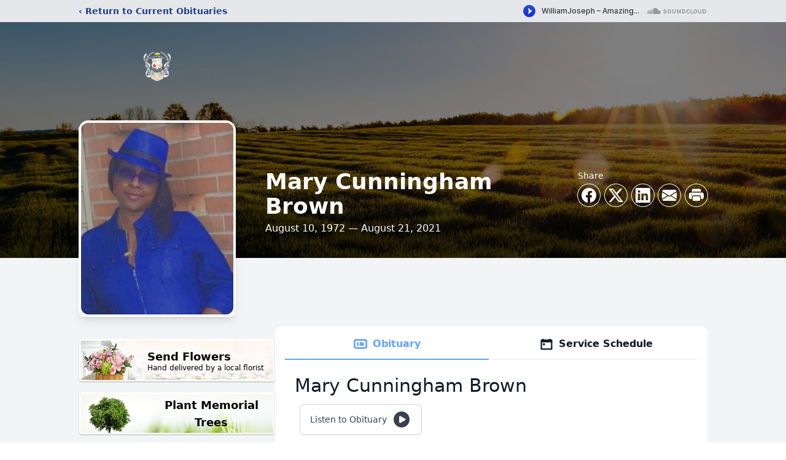

--- FILE ---
content_type: text/html; charset=utf-8
request_url: https://www.google.com/recaptcha/enterprise/anchor?ar=1&k=6LdHhv4fAAAAANomokX4hG2XJl_1LExL4lHm4bEh&co=aHR0cHM6Ly93d3cuYmVsbGVtZW1vcmlhbGZ1bmVyYWxob21lcy5jb206NDQz&hl=en&type=image&v=PoyoqOPhxBO7pBk68S4YbpHZ&theme=light&size=invisible&badge=bottomright&anchor-ms=20000&execute-ms=30000&cb=i7vxhqo22hrn
body_size: 48963
content:
<!DOCTYPE HTML><html dir="ltr" lang="en"><head><meta http-equiv="Content-Type" content="text/html; charset=UTF-8">
<meta http-equiv="X-UA-Compatible" content="IE=edge">
<title>reCAPTCHA</title>
<style type="text/css">
/* cyrillic-ext */
@font-face {
  font-family: 'Roboto';
  font-style: normal;
  font-weight: 400;
  font-stretch: 100%;
  src: url(//fonts.gstatic.com/s/roboto/v48/KFO7CnqEu92Fr1ME7kSn66aGLdTylUAMa3GUBHMdazTgWw.woff2) format('woff2');
  unicode-range: U+0460-052F, U+1C80-1C8A, U+20B4, U+2DE0-2DFF, U+A640-A69F, U+FE2E-FE2F;
}
/* cyrillic */
@font-face {
  font-family: 'Roboto';
  font-style: normal;
  font-weight: 400;
  font-stretch: 100%;
  src: url(//fonts.gstatic.com/s/roboto/v48/KFO7CnqEu92Fr1ME7kSn66aGLdTylUAMa3iUBHMdazTgWw.woff2) format('woff2');
  unicode-range: U+0301, U+0400-045F, U+0490-0491, U+04B0-04B1, U+2116;
}
/* greek-ext */
@font-face {
  font-family: 'Roboto';
  font-style: normal;
  font-weight: 400;
  font-stretch: 100%;
  src: url(//fonts.gstatic.com/s/roboto/v48/KFO7CnqEu92Fr1ME7kSn66aGLdTylUAMa3CUBHMdazTgWw.woff2) format('woff2');
  unicode-range: U+1F00-1FFF;
}
/* greek */
@font-face {
  font-family: 'Roboto';
  font-style: normal;
  font-weight: 400;
  font-stretch: 100%;
  src: url(//fonts.gstatic.com/s/roboto/v48/KFO7CnqEu92Fr1ME7kSn66aGLdTylUAMa3-UBHMdazTgWw.woff2) format('woff2');
  unicode-range: U+0370-0377, U+037A-037F, U+0384-038A, U+038C, U+038E-03A1, U+03A3-03FF;
}
/* math */
@font-face {
  font-family: 'Roboto';
  font-style: normal;
  font-weight: 400;
  font-stretch: 100%;
  src: url(//fonts.gstatic.com/s/roboto/v48/KFO7CnqEu92Fr1ME7kSn66aGLdTylUAMawCUBHMdazTgWw.woff2) format('woff2');
  unicode-range: U+0302-0303, U+0305, U+0307-0308, U+0310, U+0312, U+0315, U+031A, U+0326-0327, U+032C, U+032F-0330, U+0332-0333, U+0338, U+033A, U+0346, U+034D, U+0391-03A1, U+03A3-03A9, U+03B1-03C9, U+03D1, U+03D5-03D6, U+03F0-03F1, U+03F4-03F5, U+2016-2017, U+2034-2038, U+203C, U+2040, U+2043, U+2047, U+2050, U+2057, U+205F, U+2070-2071, U+2074-208E, U+2090-209C, U+20D0-20DC, U+20E1, U+20E5-20EF, U+2100-2112, U+2114-2115, U+2117-2121, U+2123-214F, U+2190, U+2192, U+2194-21AE, U+21B0-21E5, U+21F1-21F2, U+21F4-2211, U+2213-2214, U+2216-22FF, U+2308-230B, U+2310, U+2319, U+231C-2321, U+2336-237A, U+237C, U+2395, U+239B-23B7, U+23D0, U+23DC-23E1, U+2474-2475, U+25AF, U+25B3, U+25B7, U+25BD, U+25C1, U+25CA, U+25CC, U+25FB, U+266D-266F, U+27C0-27FF, U+2900-2AFF, U+2B0E-2B11, U+2B30-2B4C, U+2BFE, U+3030, U+FF5B, U+FF5D, U+1D400-1D7FF, U+1EE00-1EEFF;
}
/* symbols */
@font-face {
  font-family: 'Roboto';
  font-style: normal;
  font-weight: 400;
  font-stretch: 100%;
  src: url(//fonts.gstatic.com/s/roboto/v48/KFO7CnqEu92Fr1ME7kSn66aGLdTylUAMaxKUBHMdazTgWw.woff2) format('woff2');
  unicode-range: U+0001-000C, U+000E-001F, U+007F-009F, U+20DD-20E0, U+20E2-20E4, U+2150-218F, U+2190, U+2192, U+2194-2199, U+21AF, U+21E6-21F0, U+21F3, U+2218-2219, U+2299, U+22C4-22C6, U+2300-243F, U+2440-244A, U+2460-24FF, U+25A0-27BF, U+2800-28FF, U+2921-2922, U+2981, U+29BF, U+29EB, U+2B00-2BFF, U+4DC0-4DFF, U+FFF9-FFFB, U+10140-1018E, U+10190-1019C, U+101A0, U+101D0-101FD, U+102E0-102FB, U+10E60-10E7E, U+1D2C0-1D2D3, U+1D2E0-1D37F, U+1F000-1F0FF, U+1F100-1F1AD, U+1F1E6-1F1FF, U+1F30D-1F30F, U+1F315, U+1F31C, U+1F31E, U+1F320-1F32C, U+1F336, U+1F378, U+1F37D, U+1F382, U+1F393-1F39F, U+1F3A7-1F3A8, U+1F3AC-1F3AF, U+1F3C2, U+1F3C4-1F3C6, U+1F3CA-1F3CE, U+1F3D4-1F3E0, U+1F3ED, U+1F3F1-1F3F3, U+1F3F5-1F3F7, U+1F408, U+1F415, U+1F41F, U+1F426, U+1F43F, U+1F441-1F442, U+1F444, U+1F446-1F449, U+1F44C-1F44E, U+1F453, U+1F46A, U+1F47D, U+1F4A3, U+1F4B0, U+1F4B3, U+1F4B9, U+1F4BB, U+1F4BF, U+1F4C8-1F4CB, U+1F4D6, U+1F4DA, U+1F4DF, U+1F4E3-1F4E6, U+1F4EA-1F4ED, U+1F4F7, U+1F4F9-1F4FB, U+1F4FD-1F4FE, U+1F503, U+1F507-1F50B, U+1F50D, U+1F512-1F513, U+1F53E-1F54A, U+1F54F-1F5FA, U+1F610, U+1F650-1F67F, U+1F687, U+1F68D, U+1F691, U+1F694, U+1F698, U+1F6AD, U+1F6B2, U+1F6B9-1F6BA, U+1F6BC, U+1F6C6-1F6CF, U+1F6D3-1F6D7, U+1F6E0-1F6EA, U+1F6F0-1F6F3, U+1F6F7-1F6FC, U+1F700-1F7FF, U+1F800-1F80B, U+1F810-1F847, U+1F850-1F859, U+1F860-1F887, U+1F890-1F8AD, U+1F8B0-1F8BB, U+1F8C0-1F8C1, U+1F900-1F90B, U+1F93B, U+1F946, U+1F984, U+1F996, U+1F9E9, U+1FA00-1FA6F, U+1FA70-1FA7C, U+1FA80-1FA89, U+1FA8F-1FAC6, U+1FACE-1FADC, U+1FADF-1FAE9, U+1FAF0-1FAF8, U+1FB00-1FBFF;
}
/* vietnamese */
@font-face {
  font-family: 'Roboto';
  font-style: normal;
  font-weight: 400;
  font-stretch: 100%;
  src: url(//fonts.gstatic.com/s/roboto/v48/KFO7CnqEu92Fr1ME7kSn66aGLdTylUAMa3OUBHMdazTgWw.woff2) format('woff2');
  unicode-range: U+0102-0103, U+0110-0111, U+0128-0129, U+0168-0169, U+01A0-01A1, U+01AF-01B0, U+0300-0301, U+0303-0304, U+0308-0309, U+0323, U+0329, U+1EA0-1EF9, U+20AB;
}
/* latin-ext */
@font-face {
  font-family: 'Roboto';
  font-style: normal;
  font-weight: 400;
  font-stretch: 100%;
  src: url(//fonts.gstatic.com/s/roboto/v48/KFO7CnqEu92Fr1ME7kSn66aGLdTylUAMa3KUBHMdazTgWw.woff2) format('woff2');
  unicode-range: U+0100-02BA, U+02BD-02C5, U+02C7-02CC, U+02CE-02D7, U+02DD-02FF, U+0304, U+0308, U+0329, U+1D00-1DBF, U+1E00-1E9F, U+1EF2-1EFF, U+2020, U+20A0-20AB, U+20AD-20C0, U+2113, U+2C60-2C7F, U+A720-A7FF;
}
/* latin */
@font-face {
  font-family: 'Roboto';
  font-style: normal;
  font-weight: 400;
  font-stretch: 100%;
  src: url(//fonts.gstatic.com/s/roboto/v48/KFO7CnqEu92Fr1ME7kSn66aGLdTylUAMa3yUBHMdazQ.woff2) format('woff2');
  unicode-range: U+0000-00FF, U+0131, U+0152-0153, U+02BB-02BC, U+02C6, U+02DA, U+02DC, U+0304, U+0308, U+0329, U+2000-206F, U+20AC, U+2122, U+2191, U+2193, U+2212, U+2215, U+FEFF, U+FFFD;
}
/* cyrillic-ext */
@font-face {
  font-family: 'Roboto';
  font-style: normal;
  font-weight: 500;
  font-stretch: 100%;
  src: url(//fonts.gstatic.com/s/roboto/v48/KFO7CnqEu92Fr1ME7kSn66aGLdTylUAMa3GUBHMdazTgWw.woff2) format('woff2');
  unicode-range: U+0460-052F, U+1C80-1C8A, U+20B4, U+2DE0-2DFF, U+A640-A69F, U+FE2E-FE2F;
}
/* cyrillic */
@font-face {
  font-family: 'Roboto';
  font-style: normal;
  font-weight: 500;
  font-stretch: 100%;
  src: url(//fonts.gstatic.com/s/roboto/v48/KFO7CnqEu92Fr1ME7kSn66aGLdTylUAMa3iUBHMdazTgWw.woff2) format('woff2');
  unicode-range: U+0301, U+0400-045F, U+0490-0491, U+04B0-04B1, U+2116;
}
/* greek-ext */
@font-face {
  font-family: 'Roboto';
  font-style: normal;
  font-weight: 500;
  font-stretch: 100%;
  src: url(//fonts.gstatic.com/s/roboto/v48/KFO7CnqEu92Fr1ME7kSn66aGLdTylUAMa3CUBHMdazTgWw.woff2) format('woff2');
  unicode-range: U+1F00-1FFF;
}
/* greek */
@font-face {
  font-family: 'Roboto';
  font-style: normal;
  font-weight: 500;
  font-stretch: 100%;
  src: url(//fonts.gstatic.com/s/roboto/v48/KFO7CnqEu92Fr1ME7kSn66aGLdTylUAMa3-UBHMdazTgWw.woff2) format('woff2');
  unicode-range: U+0370-0377, U+037A-037F, U+0384-038A, U+038C, U+038E-03A1, U+03A3-03FF;
}
/* math */
@font-face {
  font-family: 'Roboto';
  font-style: normal;
  font-weight: 500;
  font-stretch: 100%;
  src: url(//fonts.gstatic.com/s/roboto/v48/KFO7CnqEu92Fr1ME7kSn66aGLdTylUAMawCUBHMdazTgWw.woff2) format('woff2');
  unicode-range: U+0302-0303, U+0305, U+0307-0308, U+0310, U+0312, U+0315, U+031A, U+0326-0327, U+032C, U+032F-0330, U+0332-0333, U+0338, U+033A, U+0346, U+034D, U+0391-03A1, U+03A3-03A9, U+03B1-03C9, U+03D1, U+03D5-03D6, U+03F0-03F1, U+03F4-03F5, U+2016-2017, U+2034-2038, U+203C, U+2040, U+2043, U+2047, U+2050, U+2057, U+205F, U+2070-2071, U+2074-208E, U+2090-209C, U+20D0-20DC, U+20E1, U+20E5-20EF, U+2100-2112, U+2114-2115, U+2117-2121, U+2123-214F, U+2190, U+2192, U+2194-21AE, U+21B0-21E5, U+21F1-21F2, U+21F4-2211, U+2213-2214, U+2216-22FF, U+2308-230B, U+2310, U+2319, U+231C-2321, U+2336-237A, U+237C, U+2395, U+239B-23B7, U+23D0, U+23DC-23E1, U+2474-2475, U+25AF, U+25B3, U+25B7, U+25BD, U+25C1, U+25CA, U+25CC, U+25FB, U+266D-266F, U+27C0-27FF, U+2900-2AFF, U+2B0E-2B11, U+2B30-2B4C, U+2BFE, U+3030, U+FF5B, U+FF5D, U+1D400-1D7FF, U+1EE00-1EEFF;
}
/* symbols */
@font-face {
  font-family: 'Roboto';
  font-style: normal;
  font-weight: 500;
  font-stretch: 100%;
  src: url(//fonts.gstatic.com/s/roboto/v48/KFO7CnqEu92Fr1ME7kSn66aGLdTylUAMaxKUBHMdazTgWw.woff2) format('woff2');
  unicode-range: U+0001-000C, U+000E-001F, U+007F-009F, U+20DD-20E0, U+20E2-20E4, U+2150-218F, U+2190, U+2192, U+2194-2199, U+21AF, U+21E6-21F0, U+21F3, U+2218-2219, U+2299, U+22C4-22C6, U+2300-243F, U+2440-244A, U+2460-24FF, U+25A0-27BF, U+2800-28FF, U+2921-2922, U+2981, U+29BF, U+29EB, U+2B00-2BFF, U+4DC0-4DFF, U+FFF9-FFFB, U+10140-1018E, U+10190-1019C, U+101A0, U+101D0-101FD, U+102E0-102FB, U+10E60-10E7E, U+1D2C0-1D2D3, U+1D2E0-1D37F, U+1F000-1F0FF, U+1F100-1F1AD, U+1F1E6-1F1FF, U+1F30D-1F30F, U+1F315, U+1F31C, U+1F31E, U+1F320-1F32C, U+1F336, U+1F378, U+1F37D, U+1F382, U+1F393-1F39F, U+1F3A7-1F3A8, U+1F3AC-1F3AF, U+1F3C2, U+1F3C4-1F3C6, U+1F3CA-1F3CE, U+1F3D4-1F3E0, U+1F3ED, U+1F3F1-1F3F3, U+1F3F5-1F3F7, U+1F408, U+1F415, U+1F41F, U+1F426, U+1F43F, U+1F441-1F442, U+1F444, U+1F446-1F449, U+1F44C-1F44E, U+1F453, U+1F46A, U+1F47D, U+1F4A3, U+1F4B0, U+1F4B3, U+1F4B9, U+1F4BB, U+1F4BF, U+1F4C8-1F4CB, U+1F4D6, U+1F4DA, U+1F4DF, U+1F4E3-1F4E6, U+1F4EA-1F4ED, U+1F4F7, U+1F4F9-1F4FB, U+1F4FD-1F4FE, U+1F503, U+1F507-1F50B, U+1F50D, U+1F512-1F513, U+1F53E-1F54A, U+1F54F-1F5FA, U+1F610, U+1F650-1F67F, U+1F687, U+1F68D, U+1F691, U+1F694, U+1F698, U+1F6AD, U+1F6B2, U+1F6B9-1F6BA, U+1F6BC, U+1F6C6-1F6CF, U+1F6D3-1F6D7, U+1F6E0-1F6EA, U+1F6F0-1F6F3, U+1F6F7-1F6FC, U+1F700-1F7FF, U+1F800-1F80B, U+1F810-1F847, U+1F850-1F859, U+1F860-1F887, U+1F890-1F8AD, U+1F8B0-1F8BB, U+1F8C0-1F8C1, U+1F900-1F90B, U+1F93B, U+1F946, U+1F984, U+1F996, U+1F9E9, U+1FA00-1FA6F, U+1FA70-1FA7C, U+1FA80-1FA89, U+1FA8F-1FAC6, U+1FACE-1FADC, U+1FADF-1FAE9, U+1FAF0-1FAF8, U+1FB00-1FBFF;
}
/* vietnamese */
@font-face {
  font-family: 'Roboto';
  font-style: normal;
  font-weight: 500;
  font-stretch: 100%;
  src: url(//fonts.gstatic.com/s/roboto/v48/KFO7CnqEu92Fr1ME7kSn66aGLdTylUAMa3OUBHMdazTgWw.woff2) format('woff2');
  unicode-range: U+0102-0103, U+0110-0111, U+0128-0129, U+0168-0169, U+01A0-01A1, U+01AF-01B0, U+0300-0301, U+0303-0304, U+0308-0309, U+0323, U+0329, U+1EA0-1EF9, U+20AB;
}
/* latin-ext */
@font-face {
  font-family: 'Roboto';
  font-style: normal;
  font-weight: 500;
  font-stretch: 100%;
  src: url(//fonts.gstatic.com/s/roboto/v48/KFO7CnqEu92Fr1ME7kSn66aGLdTylUAMa3KUBHMdazTgWw.woff2) format('woff2');
  unicode-range: U+0100-02BA, U+02BD-02C5, U+02C7-02CC, U+02CE-02D7, U+02DD-02FF, U+0304, U+0308, U+0329, U+1D00-1DBF, U+1E00-1E9F, U+1EF2-1EFF, U+2020, U+20A0-20AB, U+20AD-20C0, U+2113, U+2C60-2C7F, U+A720-A7FF;
}
/* latin */
@font-face {
  font-family: 'Roboto';
  font-style: normal;
  font-weight: 500;
  font-stretch: 100%;
  src: url(//fonts.gstatic.com/s/roboto/v48/KFO7CnqEu92Fr1ME7kSn66aGLdTylUAMa3yUBHMdazQ.woff2) format('woff2');
  unicode-range: U+0000-00FF, U+0131, U+0152-0153, U+02BB-02BC, U+02C6, U+02DA, U+02DC, U+0304, U+0308, U+0329, U+2000-206F, U+20AC, U+2122, U+2191, U+2193, U+2212, U+2215, U+FEFF, U+FFFD;
}
/* cyrillic-ext */
@font-face {
  font-family: 'Roboto';
  font-style: normal;
  font-weight: 900;
  font-stretch: 100%;
  src: url(//fonts.gstatic.com/s/roboto/v48/KFO7CnqEu92Fr1ME7kSn66aGLdTylUAMa3GUBHMdazTgWw.woff2) format('woff2');
  unicode-range: U+0460-052F, U+1C80-1C8A, U+20B4, U+2DE0-2DFF, U+A640-A69F, U+FE2E-FE2F;
}
/* cyrillic */
@font-face {
  font-family: 'Roboto';
  font-style: normal;
  font-weight: 900;
  font-stretch: 100%;
  src: url(//fonts.gstatic.com/s/roboto/v48/KFO7CnqEu92Fr1ME7kSn66aGLdTylUAMa3iUBHMdazTgWw.woff2) format('woff2');
  unicode-range: U+0301, U+0400-045F, U+0490-0491, U+04B0-04B1, U+2116;
}
/* greek-ext */
@font-face {
  font-family: 'Roboto';
  font-style: normal;
  font-weight: 900;
  font-stretch: 100%;
  src: url(//fonts.gstatic.com/s/roboto/v48/KFO7CnqEu92Fr1ME7kSn66aGLdTylUAMa3CUBHMdazTgWw.woff2) format('woff2');
  unicode-range: U+1F00-1FFF;
}
/* greek */
@font-face {
  font-family: 'Roboto';
  font-style: normal;
  font-weight: 900;
  font-stretch: 100%;
  src: url(//fonts.gstatic.com/s/roboto/v48/KFO7CnqEu92Fr1ME7kSn66aGLdTylUAMa3-UBHMdazTgWw.woff2) format('woff2');
  unicode-range: U+0370-0377, U+037A-037F, U+0384-038A, U+038C, U+038E-03A1, U+03A3-03FF;
}
/* math */
@font-face {
  font-family: 'Roboto';
  font-style: normal;
  font-weight: 900;
  font-stretch: 100%;
  src: url(//fonts.gstatic.com/s/roboto/v48/KFO7CnqEu92Fr1ME7kSn66aGLdTylUAMawCUBHMdazTgWw.woff2) format('woff2');
  unicode-range: U+0302-0303, U+0305, U+0307-0308, U+0310, U+0312, U+0315, U+031A, U+0326-0327, U+032C, U+032F-0330, U+0332-0333, U+0338, U+033A, U+0346, U+034D, U+0391-03A1, U+03A3-03A9, U+03B1-03C9, U+03D1, U+03D5-03D6, U+03F0-03F1, U+03F4-03F5, U+2016-2017, U+2034-2038, U+203C, U+2040, U+2043, U+2047, U+2050, U+2057, U+205F, U+2070-2071, U+2074-208E, U+2090-209C, U+20D0-20DC, U+20E1, U+20E5-20EF, U+2100-2112, U+2114-2115, U+2117-2121, U+2123-214F, U+2190, U+2192, U+2194-21AE, U+21B0-21E5, U+21F1-21F2, U+21F4-2211, U+2213-2214, U+2216-22FF, U+2308-230B, U+2310, U+2319, U+231C-2321, U+2336-237A, U+237C, U+2395, U+239B-23B7, U+23D0, U+23DC-23E1, U+2474-2475, U+25AF, U+25B3, U+25B7, U+25BD, U+25C1, U+25CA, U+25CC, U+25FB, U+266D-266F, U+27C0-27FF, U+2900-2AFF, U+2B0E-2B11, U+2B30-2B4C, U+2BFE, U+3030, U+FF5B, U+FF5D, U+1D400-1D7FF, U+1EE00-1EEFF;
}
/* symbols */
@font-face {
  font-family: 'Roboto';
  font-style: normal;
  font-weight: 900;
  font-stretch: 100%;
  src: url(//fonts.gstatic.com/s/roboto/v48/KFO7CnqEu92Fr1ME7kSn66aGLdTylUAMaxKUBHMdazTgWw.woff2) format('woff2');
  unicode-range: U+0001-000C, U+000E-001F, U+007F-009F, U+20DD-20E0, U+20E2-20E4, U+2150-218F, U+2190, U+2192, U+2194-2199, U+21AF, U+21E6-21F0, U+21F3, U+2218-2219, U+2299, U+22C4-22C6, U+2300-243F, U+2440-244A, U+2460-24FF, U+25A0-27BF, U+2800-28FF, U+2921-2922, U+2981, U+29BF, U+29EB, U+2B00-2BFF, U+4DC0-4DFF, U+FFF9-FFFB, U+10140-1018E, U+10190-1019C, U+101A0, U+101D0-101FD, U+102E0-102FB, U+10E60-10E7E, U+1D2C0-1D2D3, U+1D2E0-1D37F, U+1F000-1F0FF, U+1F100-1F1AD, U+1F1E6-1F1FF, U+1F30D-1F30F, U+1F315, U+1F31C, U+1F31E, U+1F320-1F32C, U+1F336, U+1F378, U+1F37D, U+1F382, U+1F393-1F39F, U+1F3A7-1F3A8, U+1F3AC-1F3AF, U+1F3C2, U+1F3C4-1F3C6, U+1F3CA-1F3CE, U+1F3D4-1F3E0, U+1F3ED, U+1F3F1-1F3F3, U+1F3F5-1F3F7, U+1F408, U+1F415, U+1F41F, U+1F426, U+1F43F, U+1F441-1F442, U+1F444, U+1F446-1F449, U+1F44C-1F44E, U+1F453, U+1F46A, U+1F47D, U+1F4A3, U+1F4B0, U+1F4B3, U+1F4B9, U+1F4BB, U+1F4BF, U+1F4C8-1F4CB, U+1F4D6, U+1F4DA, U+1F4DF, U+1F4E3-1F4E6, U+1F4EA-1F4ED, U+1F4F7, U+1F4F9-1F4FB, U+1F4FD-1F4FE, U+1F503, U+1F507-1F50B, U+1F50D, U+1F512-1F513, U+1F53E-1F54A, U+1F54F-1F5FA, U+1F610, U+1F650-1F67F, U+1F687, U+1F68D, U+1F691, U+1F694, U+1F698, U+1F6AD, U+1F6B2, U+1F6B9-1F6BA, U+1F6BC, U+1F6C6-1F6CF, U+1F6D3-1F6D7, U+1F6E0-1F6EA, U+1F6F0-1F6F3, U+1F6F7-1F6FC, U+1F700-1F7FF, U+1F800-1F80B, U+1F810-1F847, U+1F850-1F859, U+1F860-1F887, U+1F890-1F8AD, U+1F8B0-1F8BB, U+1F8C0-1F8C1, U+1F900-1F90B, U+1F93B, U+1F946, U+1F984, U+1F996, U+1F9E9, U+1FA00-1FA6F, U+1FA70-1FA7C, U+1FA80-1FA89, U+1FA8F-1FAC6, U+1FACE-1FADC, U+1FADF-1FAE9, U+1FAF0-1FAF8, U+1FB00-1FBFF;
}
/* vietnamese */
@font-face {
  font-family: 'Roboto';
  font-style: normal;
  font-weight: 900;
  font-stretch: 100%;
  src: url(//fonts.gstatic.com/s/roboto/v48/KFO7CnqEu92Fr1ME7kSn66aGLdTylUAMa3OUBHMdazTgWw.woff2) format('woff2');
  unicode-range: U+0102-0103, U+0110-0111, U+0128-0129, U+0168-0169, U+01A0-01A1, U+01AF-01B0, U+0300-0301, U+0303-0304, U+0308-0309, U+0323, U+0329, U+1EA0-1EF9, U+20AB;
}
/* latin-ext */
@font-face {
  font-family: 'Roboto';
  font-style: normal;
  font-weight: 900;
  font-stretch: 100%;
  src: url(//fonts.gstatic.com/s/roboto/v48/KFO7CnqEu92Fr1ME7kSn66aGLdTylUAMa3KUBHMdazTgWw.woff2) format('woff2');
  unicode-range: U+0100-02BA, U+02BD-02C5, U+02C7-02CC, U+02CE-02D7, U+02DD-02FF, U+0304, U+0308, U+0329, U+1D00-1DBF, U+1E00-1E9F, U+1EF2-1EFF, U+2020, U+20A0-20AB, U+20AD-20C0, U+2113, U+2C60-2C7F, U+A720-A7FF;
}
/* latin */
@font-face {
  font-family: 'Roboto';
  font-style: normal;
  font-weight: 900;
  font-stretch: 100%;
  src: url(//fonts.gstatic.com/s/roboto/v48/KFO7CnqEu92Fr1ME7kSn66aGLdTylUAMa3yUBHMdazQ.woff2) format('woff2');
  unicode-range: U+0000-00FF, U+0131, U+0152-0153, U+02BB-02BC, U+02C6, U+02DA, U+02DC, U+0304, U+0308, U+0329, U+2000-206F, U+20AC, U+2122, U+2191, U+2193, U+2212, U+2215, U+FEFF, U+FFFD;
}

</style>
<link rel="stylesheet" type="text/css" href="https://www.gstatic.com/recaptcha/releases/PoyoqOPhxBO7pBk68S4YbpHZ/styles__ltr.css">
<script nonce="kXvdbDgV7VUs8fjWIykjbA" type="text/javascript">window['__recaptcha_api'] = 'https://www.google.com/recaptcha/enterprise/';</script>
<script type="text/javascript" src="https://www.gstatic.com/recaptcha/releases/PoyoqOPhxBO7pBk68S4YbpHZ/recaptcha__en.js" nonce="kXvdbDgV7VUs8fjWIykjbA">
      
    </script></head>
<body><div id="rc-anchor-alert" class="rc-anchor-alert"></div>
<input type="hidden" id="recaptcha-token" value="[base64]">
<script type="text/javascript" nonce="kXvdbDgV7VUs8fjWIykjbA">
      recaptcha.anchor.Main.init("[\x22ainput\x22,[\x22bgdata\x22,\x22\x22,\[base64]/[base64]/[base64]/ZyhXLGgpOnEoW04sMjEsbF0sVywwKSxoKSxmYWxzZSxmYWxzZSl9Y2F0Y2goayl7RygzNTgsVyk/[base64]/[base64]/[base64]/[base64]/[base64]/[base64]/[base64]/bmV3IEJbT10oRFswXSk6dz09Mj9uZXcgQltPXShEWzBdLERbMV0pOnc9PTM/bmV3IEJbT10oRFswXSxEWzFdLERbMl0pOnc9PTQ/[base64]/[base64]/[base64]/[base64]/[base64]\\u003d\x22,\[base64]\\u003d\x22,\[base64]/[base64]/[base64]/DcOFGwBYw7fDsFvDtcKPw4c4w4rDjDXDnlBaVMK2w7vCvWwVFcKObXXCi8OzwpoSw6DCvEM8wr/CocOWw5TDkcO0EsKjwqLDp31gC8OywpVNwrQow6ZaVX8MK3o1HMKcwrPDgMKKNcOswovCl2NDw5PCl1kvwpZmw78jw4sWZMOVAsOEwoo4RsOowoNHQBNFwqF2FlkRw6spGMOWwoHDvybCgsKjwp3Cgx7CijzCkcOmc8Ond8Krw50uwrQbVcK+wo0/c8KAwod5w6jDgAfDkVxvYDfDrAk4BsKnw63DsMOndm/ConRHwr4aw5IXwrDCnyU4VDfDrsKcwowdwpLDlMKHw6JMU3tgwpbCpcOFwq/Dk8OBwo4dZMKXw5TDrcKPXMO6D8OuUxgABcOewpPDkwsvw6bDp3IOwpBcw7bDricQYsK/BMOQZ8OVfcKRw7UtEsOQJi7DsMKqGsOmw45XaFzCi8K6w73CpnrCsHJUKUYtRSwMwo3DhB3CqknDqsKgc0zCsVrDhW/CgE7CvsKGwpxQw4pATx8dwozClk0pw4vDpcOAw57Dql0vwp3DsHEgRENQw7tsSMKpwq/DsGTDm0XDr8Oaw6oAwrNlVcO4w6vCuSEvw7oHJ1krwohFCSwzSkVtwoppUsODC8KEH34mX8K0SC/ClGLDigfDkcK3wqfCjcK7wqNswrwBbcKxc8ODEwwBwoNOw6FjGQrCqMOLCF5hwrzDvH/DozDCoR7CkgrDncKaw5pUw78Ow7prUUTCsUzDumzDvMOudDgfK8O3Rn4KT0bConszFDfCg35GM8O7wo0KDyEzUyzDmsK6AW94wq3DgzDDtsKOwq87KGHDp8OGGVjDnwA0f8K2bkAZw6/[base64]/DnEx5woo7cMOJCyh9UsOdwoRdcm7CtjbDo33CsyzCjGtYw7Qzw4HDh0DCpyUTwoxPw7jCqzPDmcO2Tg/CmkzDjsKFwrrDpMK4KUnDtsKmw5sbwpTDhsKdw7fDq2dRKzVfw40Iw6F1Ug3DlUUVw6bCsMKpMTcHA8KRwpDCoH0/w6B8QcK0wpccX3LCsXXDm8OrScKJVWw1FcKRw70Lwq/[base64]/[base64]/RjvDosKVwoRiwpzDrcOUw67DoR/Cim/DscOPayDCjX7DuUx1wqPCl8OHw4lvwrjCsMKNN8Kxw77CsMKswqopRMKLw5/CmjjCnFnCrCzDoh7Co8KyE8K7w5nDmcONwrnCncKAw4PDmjTChcOGAcKLeEPCosKzJ8Kzw4gDGHl/IcOFd8KoWCceVmPDgMKpwo7CpsOswoQgw5tcOSnDgVzDuWTDtsK3wqDDt1Yxw59lUjcbw53DrhfDnhdgQVjDsBprw5bDnRzCtcKFwqzDrmrCq8Ovw6R/w6Emwqxdwp/DncOUw7PCiDNxCi50UEYBwpnDg8KnwqXCicK+w63DikPCrks8bwN7J8KRIFnDjiIBwrDDgcKEMsKcw4t1N8K0woPCvsK8wqEjwpXDhcOuw7zDvcKkfsKoYS7CosKfw5fCux7DjDjDrcOrwrPDuz5jwqUzw6pPwp/Di8OlTiFHQyHDlMKjKjbCgcK/w4bCmVMxw7/DsFzDjMKmw6rCm0zCvxc5Al8xwrDDp1vClkRMS8OVwrYnHibDiBUFFMKKw4bDjRQhwoLCtMOcaRLCu1fDg8KIZsObZ27DosOGAjIBG1YCb15Ewo7CoD/CjTBbwqvCvyzCgBh/AMKbwq3DiUfDklk7w7TDnsO+Zg7CosObY8OrC2oQbx7DiwhHwoMDwo7DuQfDlwJ2wrvDlMKCW8Kbd8KLw7LDn8Khw4FaBcKJDsKwJlXCpSLCm1g4EHjCtsKhwrN7VCl/wrrDiF9mVR7Ctm08DMKzR3dawofCiS3CvXoLw6IywpFpGBfDlsOMWwoTMmZXw5rDoUAswr/[base64]/CqT3DnksyfEhVDG9DAQrDom/Cv8K/[base64]/woM1wrvCsgTDusOFV8KfM3DCtl5Cc8OLd0B6a8Owwo/DsgDDkSgMw7g2w7bDkcO3w44bbsKIwq5Hwq4HdBEGwpc0fkYaw57DkCPDo8O9BcOfHsOfAUwzW1JwwoHCjcOPwrVsW8Oiwq8/w5cfw47Cj8ODGgdKNXjCv8KBw4XCg2DDicOIQ8K3FMOVRgPCr8KwQsOSGsKFQSDDoDweWnTChcOvM8KEw43DksKnL8OLw5I/w60FwrzDtChifS/[base64]/Co19Dw7rCmk/DiUHCpcOCL8OCWlEDAVrDtMKAw70rHQPDmcOZwovDosO4w4w5a8OowptibcO9EcKYW8Kpw6vCscKtcH/CoGQPFUYbw4Q4a8O+B3thMcKfwpTDksO8w6FNAsORwoTClTcgw4bCpcO/w6DCusKLwr9ewqHCsg/CtCrCt8K6wqrCvsOswqnCisKKwqzDjsKbGHgpLcOSwokdwqd5eWnChyHDoMKkwq3Cm8OracKTw4DCi8KdFREgXQN1cMK/QMKdw6vDuWfDkBQewp3Ck8K5w4HDiz/DvUTDgBzCiUzCon8Tw6EGwqsow49iwoXDvRdMwpV1w5XCnsKSN8K8w6pQLcKnw5fDin/[base64]/DvBxywq/Dp8OSSEnCvUwzfMOxCMKywo0yZ3XDnB1qwrbDnhFkw4fCkwonWMOib8KmBCDCvMOmwpfCtBLDo050WcK2w7nCgsKsDQfDl8OPJcOdwrM4aQPCgGx3w7XCslZVw7B3wrJDwqHCrsKZwoLCvRdiwpDDng0yNsKrCCY8V8OfCUhmwoUYwrIEKHHDvF/CkMOWw7Nuw5vDtcOZw6p2w65Jw7J0wqbCjcOrNsO6PQBDFxvCuMKIwpcJwrzDksKjwo8/[base64]/Dl8OTwrRCwp8FDHkNYznDtjbDtzXDln/[base64]/a8K7w7jDiMKzE8OiSmTDgcO/bcOrHsOCPl/CoMKsw6DCjTXCqjtZw5Jrf8Ktwr9DwrDCqcOiSi7CncK9wrc3GyRrw5Q8WDNPw75mZcO6wozDmsO0Y2s0ExnCmsKAw4LDqGHCn8OAEMKJA3rDvsKCE0/CuCRnFwVOTcKqwovDscK8w63Dpz0NcsO2B2HChzAzwotpwr3Cv8KTES5tO8KRRcOveQ/CuxLDksOzA1JpflMXwoDDlwbDqFPCrzLDpsOdY8KTT8OZw4nCucKpK3xwwp/[base64]/DiQfCtDHDpsOWKcKiw4sswp3DlDMswoR6wqLChUYVw7nDjV3DvsO+wozDgsKXJMKFdG4hw7nDjDYNPMKQw5Mgw65dw5hrDAI0cMK1w79OBAZKw69jw5fDqn4pfMOCdzEVJn7Cr1PDpHl3wohlw7DDmsOHDcKgWFtwdMK/PMOAw7whwr9+OjPDpCRbI8KiF0XCnBrDv8OlwphuVcO3YcOGwoREwrRRw6nDrxVTwosvwrN0EMOGAwNyw4fCt8KecUvDrcO2wolvwpgMw58XKmzDhFDDuVjDoT4NNi9QSMKbCsKcw7kPKhDDgcK/[base64]/Do8KHHDnCqH9YOMK3FjrDj0UuB8O7woTCgMO/wr/CnMOFPn7DpMK4w6o7w4DDiQPDuTI5wp7Du3EgwonCo8OkQ8OOwo/DvsKfAxoIwpLCoGxlKsO4wr0mXsOiw7kCQjVfJMOKF8KYG3LDtydVw5pZw5HDosOKwo4Be8Knw4/ClcOGwpTDoVzDhx9Uwq3CnMK9wo3DpsKAF8Kcwr19X20LRcKBw5DCoBJaCTzDtsKnTi1Ew7bDpk5DwqxhdMK/P8KBV8OdUg00MMOjw4vCk0Igw5kkPsK4wowYXFXCtsOWwrzCr8KGT8Oed0/DiRkowpgUw5AQGzrCgsK9XMKXw7AAWcODMmPCqsOiwqDCoBQCw69zVMKxwqxASMKWZXNVw44iwpPDiMO/wrd9wowSw40LXnDCtsOJw4jDmcOfw504fcObw5DDql4fwqPDpsOQwqTDpUY3NMORwrZIM2IKLcONwpzDicKmwqEdFWh9w5hFw4rDgVzCmiVRIsOIw4PDoi7CtMKNasOqesOKwoxLw61MEyciwoTCgH7CucOzMcOPw7N1w5xEDMOxwqJnwpjDqSdDKxsCWEt/w41/[base64]/woYzNCxLbsO3w4/DksOtPcK3YSzCqMKbBsKNw5fDisOaw4MYw7DDrcOEwodwJxo4wq3DnMO1XinDt8K/W8Olwrl3AsONfBBkSynCmMKGWcKiw6TCvMOYQyzDk3zDjCrDtXhXGsOWDsOBwojDosOIwqxAwr0cZWFQF8OFwpAUJsOgVBbCvMKtaFTDiTQXUX1dJXHCj8KqwpN8DCfCkcK/WEXDkxnCr8Krw4ddAsOSwrDCkcKjTcOWX3nDjsKcwpEswq/CjMKfw7bDq0bDmHovw5wHwqIsw4vCiMOEw7XCosKaYsKabcO5w7kfw6fDqMOswq0Nwr/CunkYJcKaG8ObS2HCtsK5NG/CqMOtwpgIw4skw68yBsKQWcKQw4ZJw4zCoUHCicKhwonDk8K2EzpKw6Q2cMK5cMKpcsKMQMOOUQnDtC4LwrzCj8Oiwq7ChWBeZcKBV0gJUMOpw7BdwoUiLhrDlRFuw5JLw4/CmMKyw5MKScOswrzCisO9DEPCv8Oww5wQwptjw78dPsKiw6Bsw5hSFQLDpTDCssKWw7orw707w4TDnMK+JcKLSQfDucOHK8O/CEzCr8KMBibDg1J4QxPDqwHDolFeT8OdMsKVwq3Dt8KyesK1wqUWw6krZFQ4woAXw6XCvsOYXMKEw504wq8DI8KTwqLDn8OxwrYTI8Ktw6d8wpjChEHCscOuw5jClcK+w59xNcKBacOJwoTDsgXCqsKbwoMdayAgfUbCt8KIUGpzM8KgfWTCicOxwpLDnjUpw7/DqnbClV/CmjYbJsK+w7TClSt0w5bChhZxw4HCjD7DjsOXB3Yrw5nCl8KEw7LCg1PCj8OCRcObJi0hKBVmUsOew7zDhmxcYyXCrMOzwqXDrMK8RcKMw7JGMh7CtcObPxYZwrHCuMONw4Zyw6Miw4DCiMOKCHQ1TMOhHsOAw6jCo8Ooc8KSw6oaE8KOwqbDsyR/UcKIdMOOC8OMdcKDNy/CssObTlUzZCVPw6xDQSwEesKQwq8cXQx4wpwlw6nCtF/DsV96w5hBbWzDtMK1wr8LTcKpwq4sw63CsW3Clm9nO3bDlcKECcOsRnPDmE7CtQ1zw5bDhBd4FcODwrxyQm/[base64]/w5PCuRzDj2tmw6fCp8KpB8OvS8OgC8K/TMOEdsKBS8OfPwl0XcKjAANuUHsTwrJCG8Oiw5LDvcOAwrzCnFbDuGzDvsOLacKeYVNMwrIgCRBLAsKEw5sGAsOEw7HCicOgFncNWcOUwpXCukJ7wpnCnFrCnAo/wrFhBnRtwp7Dm1ocZWbDrW9rw6nCi3fCiyQLwq9wHMORw5fDgCbDjcKXw5M1wozCtQxvwrdMU8O9dMOUG8K/fGDDlzRSEw8nHsOeXCc3w7bCrnfDlMKmw5TCg8KYTBA+w6lGw4d/fnlPw4vDpDXCsMKLOkvCvB3Ctl3DnMKzTVIBP2kGwoHCvcOVL8Knwr3Cr8KBI8KFTMObWTbDrsOKMnHDucOIfyFEw7ZITi9rwpAAwohZJMO1wrZNwpfCnMOzw4FkOmzDt11xPS3DvnXDocOUw7/DhcO1c8OowprCsgtFw75CGMKJw4lcJHfCnsKhAsO6wo4vwoV/[base64]/[base64]/DlmdmwrV2wqXCjWcdHsKuecKKYWnCpAYfIMK2w7zDn8O6EyhZJEDCrBjCgXnCgEcMNsOndcOwWW7CmGXDpyHDhmzDmMO1KMObwo7Cv8OFwoddEhnDk8OzIMO0wrfCvcKdJMKLRTQTSE/DqcOVP8OLGXAKw5Nhw73DiQgtwo/DosKgwqkWw6gFeFtuJyxLw5VvwrbCo1VxWcK/w5rCgzAvBATDhzBzIsKPS8O9YiLDh8O2woISDcKlByxRw41kw43DucOyJ2TCnFXDm8KlI0o2w6HCkcKtw53CvMOgwpvClSIPw7XChkbDtMONBSVBQ3pXw5PCscO0w6DCvcKww7crWQJ1eFUowqLDiFDDhl/Du8Obw6/Dt8O2E3rDnzHCg8OJw4XDlsKVwpgqDGLCjzgXEATClMOdIEnCpUjCn8OzwrvCkWMdTWtgw47DvCbCqBZwbgkjwovCrUhbTWN9UsKDMcOFPBbDuMK8asOdw78fSmJPwrTChcO/fMOkKhxUKcOlw5HDjkvCrU9mwp3Dh8Owwq/ClMOJw77CosK5wo8ow6TChcK4DMO/wrrCtQojwoopfynDvcK+w5LCiMKmGsOLPljDq8O+DALDsHzCucKuw7wOUsKYwprDjwzCksObZRtbJcKadcOswozDtMKnwrMJwrXDoncZw4PDq8KUw49HG8OrQMKydU/CtMOdC8KjwpwKLkckQcKBw79wwrxgHcOGA8Klwr/Cow7DuMK0EcOwNVbDlcOWT8KGGsO4w55ewr3ChsOzWTYafMOhNxwNw5Rdw4pQaXIAacOMRhxsQ8KwOi7DiX/CjMKpwqpjw5jCtsK+w7DCrcKWQ3YpwohGVMKoBB7ChsKEwr54fgZow5vCpz7DqCMJIcOGwrgLwq1RSMKmQ8Omw4TDnnUqew1eVSjDs1/CuXrCucOtwp/[base64]/w7vDj3lVw4I5a2/DrmHDncKSw5HCm8K8wq8Kw5LDg8KfDAbDlcKVXMKBwrhDw6shw6/CmT8ywp4bw5fDkS4QwrTDuMOOwqVaXA3DuGYtw4fCjFrCjVvCs8OLFcKMc8KgwprCrMKHwofCnMKLIsKSw4vDlsKxw69iw6Vabgo3THRqW8OLXAXDiMKhcsKVw6R0FQVXwo1VKMOxMsK/XMOHw5Qewrx3I8OMwr9TPMKBw5srw5JlQcKmWMO9IMOpE30swr7CqnzDrsKWwpzDrcK5eMKrZ1MUPXM3V1tMw7EYIXzCi8OcwooVPT0gw6oKChvCr8Ohw6TCujbDgcK7XMOeGsK3wrFAS8OmXAACSAt6TTHDg1fDi8K+JsO6wrfCl8KJDAfCoMKcHALDuMOLdid/OMOrP8O/wpnCpnDDvsKhwrrDosOswrbCsFxrCUomwotqJ23DucK7wpUXwpYKwo8Dw6rCvMO4CCkDwrp1w4/CqGPDt8OOMMOtUsOKwovDrcK/[base64]/Ci3DDk8O+HSMgbsKfMDpjXBcmezTDnABOw5TCuWkIAsKgNcOzw5nCjxfCkm8iwoUXQMO0E3Mow61lPwTCjMKKw7Nkwo1/UQPDqjYuWsKWw5NOKcO1DRHClcKIwoDDiiTDscOkwrsMw6AqeMObcMOLw6fDtsKxfTHCgsOYw6zCv8ONMj/Cl3/DkRBywogXwpXCgMOwSUrCih7CtMKvDwPCh8O1wqRSKMOtw7wvw4dBNkw4ScK2AHvDuMOVwrNMwobCnMKbwo9VCh3Ch1vCrhZyw4sjwoU2DykTw7RrYBrDvw8hw6TDhcKVcxVTw5Fdw4gtwoHDoR/ChQjDlcOFw7LDqMKHCQtiScKUwrfCgQbCoDM+AcOZB8Ozw7kSGsOpwrPDiMK/w7zDnsOBEyt8cAHDl3vCvMOQwq/CqTQMw6bCrMO8GDHCpsK+QMO6FcKKwrrDsQXCqilFRC3CtU84wprCgTFpQMKGL8KKUnnDp0fCgUg+asObQ8O5wo/CmTsPw6DCu8Onw4JffzvDr0xFMRzDpjoUwo3DhnjCrHnCuilswqAEwpbCp0d6YE9OWcKkPyoDT8Ouw5onwrkxw6ElwrcpTiTDoDN3dMOCU8KDw4nDqsOSwobCk2IlWcOaw7gtEsOzAkccfmdlwrQwwrgjwqrCj8KlZcO9w7/DmMKhWTtHeQjDhMOJwroQw5tewr3DshnCjsKhwptawojDojzCgcO/STlHIyXDncOObTINw53CsgrCksOsw6JyP3YuwrJ9BcK4XcOuw49XwpokNcKMw73CnsOKM8Kewr5qGQvCsVtgH8KXU0TCoXQ5wpbDlWorw5EAJ8KxXxvDuB7DsMKYR1DDnQ0/w59Zf8KAJcKLcGwWRHHCg0/[base64]/[base64]/w5s5L2zCusOmCMKGX8OuWsOzcsO5wp4Ie1zCs0DDrcKUHMKewq3DhlHCizQ+wrzClcOSwqLDtMKpGjDDmMOaw400XRPDnMOhe3d6QCzChcK/UUgyQsKUe8KXbcKuwrrCsMOEV8OtccO+woAhWnLCg8KmwrTCm8OWw48MwpDCijUOCcOlIDjCqMONV2p/wpJMw790WcKgw5kIwqRIwqvCpmbDjsO7ecKjwo5xwpBlw6XChQ4vwrvDpQLCg8Kcw5xJRnt3wqzDjT5twoFNc8OUw4DCh11vw7fDqcKBOMKCHjvDvwTCrGZTwqgvwpEdKcKLXm5dwrrCkcO3wrXCqcO7wqLDv8O/LcKgRMOQwr7Ck8K5wqPDrMK5DsOqwp4xwp1gJ8KLw4rClMKvw5/DvcK9woXDrwVRw4/DqGV2VTDCiCXDvzAhwqbDlsOSScOaw6bCl8Kdwo5KR3LCj0DDoMK+wqPDvioHw6QDAsOCw7jCusO2w6zCt8KUL8O7A8K+w7rDtsORw5zDmTXCjVt6w7/CiArCqnxgw57CmDpawpXDmWFwwoLDr07Dp2vDg8K8JcOwGMKXccK5w60ZwonDjFrClMO7w6IVw6wHIi8pw6tDVFlUw6c0wrZsw7x3w7bDhcOwScO6worDmMOCAsOlOBhSFcKMbzrDlnHCrB/CjsKQJMOJH8OhwrEzwrfCrFLCgsKvwqbCmcOPY0ViwpcVwrnDrMKaw4IhOUZjX8OLVjXCkMOmQXXDocOjaMK7SE3DvzEMZMK7w43Cn2rDn8OsSyMywocEwq88wqVyD3U3wqxXw6rDoTRTAcOOYsKlw59GdBkAJVDDhDM9woXDnGPDs8OSYV/CsMKJJsO+w7DClsK9A8OxAsOtBn/ChcOmaCxFw58bd8KgB8ObwrfDszoTC3LDiiwkw4xQwpwGZVY6M8KBX8Kuw5Qew4QIw7NGVcKrwo57wplGRsKUBcKxwr8Fw7HCpMOMFwQRGxvDmMOzwpjDjcKsw6LDh8KHwqJHCSnDr8OKVMOlw5fCmBdMVMKDw4FhM0XCicKhw6TDjjTCosK2CXXCjhfCrTI0bcOON1/DtMOWwqFUw7nDlhtnPmpiM8OJwrEoUMKUw5EWbGfCmcKMbxbDjMOHw4hcwovDnsKxwqhdZi0ww5/CsTIbw6lKQCsXwpnDtsKpw5HDoMOww7srw4DDhzEhwpvDjMOIKsK7wqVoecO8XSzCi2/[base64]/wpFMw5TClMK8w4FGwqDCsmMXKBV0wpDCpcKvw4HCqFzDqjLDkcOpwppCw6XCnARuwqXCpV3CqcKkw5nDsEEDwocLwqd4w6XCgH7DtHHDokHDgcKhED/Dr8KJwoLDt1QJwpN0IcKzwrFWIcKCecOlw6LCnsOMHSHDscODw7ZPw7c9w4XCjS8bZnrDucOaw7rCmRU3f8OpwpTCtcK5Ry3DlsOFw5Z6cMO0w7MnNcKTw5cYNMKVUQHCpMKQLsOGTXjDkWNqwocgR2XCucKOwozCnsO2wp7Dg8OTTHQqwqrDl8K/wr0lanvDi8OIZ03DnsKHfU/[base64]/KMOvZcOgwp/CuMKuw7PCqAUVw75yw7wxCFMBwr/DgcKfIFApbsOAw5kGdcKIw5DDs3HDpsO1HsK3UMOhDcK/[base64]/CsEFmw7/CscOlfhjDgGd1wr96ajcaK1/CisOYYT4Mw41jwoIMaiJ1XkkSw6zCv8KFwplfwrgnaE0LfMKEDE9oF8Kxwp/Cp8KfasOOYcOcw6TCssKHJsOlJMO9w71Rw6tjwpnCoMO5wrkMwohbwobDncKOFsKFW8K5czfDlMK/w4UDLnvChsOgEGnDoRLDp0LCgXITWz/[base64]/w5l2wprDjsKcaMKnw70SM8OqDMK8fgHCosKpw7cGw6nCr2bCpgk9WU/DihoPwpfDvxMgNx/CkTHDpsOTbcK5wqo5TTfDmMKvK0gnwrTCoMOxw4HCpcK0YcKww4FiMQHCmcODb1saw5TCnwTCrcKaw63CskTDsTLDgcK3al5nDMKUw7UYE0vDosKBwqMhHU7Cr8KybsOSXgEvTsKucz8gH8KtcsKAN3s0VsK9w4zDn8KeEsKmSw4ow7vDmRgUw5vCkg/[base64]/[base64]/DhUEkw7csWlvCvsOdw4vDl8OOwpNhJMONJcKuA8OrXcKbwqUnw5gVIcO0w4AJwq/CqWM0DsOkQcO6O8KQFwHCjMKxLBXCl8Oxw53CpB7CgC4Lf8O3w4nCqBwzLxtxwobDr8O3wr0ow5M5wqjCpDs6w7/Dt8Oywo4qPm7DhMKEOkhUG1rCuMKHw7UtwrBuD8KiDX3CtEw5S8KEw7/Dn2toGlwWw4bCrApewq0NwofCg07DsltofcKTCX3CuMKdw6oUQgfCpTLCpwYXwrfDg8OKfMOFw65Jw6PCmMKOF29+GcOhwrXCr8OjXMKINgbDihE9aMK+w57DlB5Jw6sgwpcoQWvDr8OiXzXDjAdha8Oxwp8aLGzCmFPCgsKbwoTDiQ/CnsKCw4QMwoTDiAxjIFARN3ZUw4Ahw4vDlBjCsyrDj1U3w61EdUkoIgvCh8OnNcO0w6sLDwNxYBTDgcO/[base64]/ClC9/wp5Gw7XChsOyRsKdw4jDmMKKCTI1w6AFGsKGIhPDpi5RU1LCucKHdUDCtcKVwq3DlCtkwpnDvMOYwpImwpbCg8OHw7XDq8KwKMKEIRYdd8KxwoEtGC/CpsK8w5PCmX/[base64]/[base64]/DssKNYcORwrgoTMKFw5hxw6DDtTshXcK5VCRsbsKjwqdLw5PCvCfCsRYPeWXDjcKXwp8YwqXCqkbCi8KMwph+w7paDATCtWZMwrXCr8KLNsKKw7tJw65XfMO1W1Avwo7CsyDDpsO/w6oQTl87fm3CglTCjHYPw67DiTDCi8OqZQTCgcKuTTnCrcKqEQcUw7vCocKIw7LDi8ObCGspcsObw65wPHhswpkcecKlS8KAwr9sIcO1cxknbMKkZsOPworDo8O/wpxyNcKgLgTDk8OzOTjChMKGwonClDvCvMOOJ3lzNMOUwqXDmmk4w7DCpsKbD8K6w4RyHsOye2fCi8Oxw6fCoTTDhRwxwpgjWX1ow5PCjT9sw6hKw53CmMO8w6/[base64]/Cq8Oewq9AIi/CiBoUw4fCgMOYwooEwoUGw5PDnGbDukrChcO8fsKhwrdNYyZ1X8OJesKNYg5GZjl2QsOQMsODdMORw4dyWQJWwq3Cq8O4FcO4RcO+w5TClsKYw4fCjmPDkXgnVsOVWsKHFMO/D8OUKcKNwoJkw6d8w4jCgcO6fGsRUMKWw7zChlzDnQVXGcK5MRUjKhXDmEAYGWDDqRrDvcOSw7XDklhawqfCjm8rXH9WVMOOwoIWwot8w5hAYUPCt0NtwrEZeE/ChDvDkBPDiMK4w4XCkQJ/BcO4wqzDlMORUwE9DgE0wqVhf8O2wrTDnERWwoMmcQs2w5Nqw6zCu24MPz9yw6xgbcKvH8OCwqXCnsOIw4dAwr7CukrDpsKnwp4KJ8Oswop8w6UDI3x7wqI7Y8KORTzDncOgc8ONVsK8fsODNMOAFRjCjcOkScO2w5dhYBoGwr/DhRnCvDDCm8OIHjjDsUMxwopzDcKaw4kdw7Jff8KJNcO2CwwSFiADw6Qaw57DkxLDogMXw4PCtsOwaiUkVMKgwrHCtUJ/w78VI8Kpw47CvsKbw5TCkn7CjX9lfkcRUsOMA8K4UMONecKQwopUw7NPw6EXf8ODw6t7PMOCMkt4WMOZwroxw6vCvS8IUyxmw6Q1wq/CjzVJwoTDgsOkTAs6LMK2W3PCpQ/[base64]/CucOjX0dhXsK6DgVlNkzDhHlGB8Krw6kATcKzd0nCpz0Dfg/DqcKgw4rCncOPw67DlHjCi8KxB1vCgMOWw7nDq8KNw6lGCUEsw69cf8OFwpBtw4kIAsKwFR3Cv8KUw5HDhsO0wqvDkypyw50AMMOlw7LDuhLDq8OsIMOCw6xaw48Dwp9aw4hxf03DumQuw6sNR8O1w65/[base64]/DiE3Dq8OuSMKHdcK2BMOFYlzCscOtw7vDrXIiw6zDr8Kkwp3DpjADwq/CisK6wrJvw49gwrzDhEYHI27CvMOjfcO+w4p1w47DhjTCjF9Ew5htw5zCiiLDgQxjOcOmEV7DisKKUDHDni4EDcK9wpDDkcKeVcKMAEt/wr1YIsK1wp3Ck8O1w4nDnsK0GT5gwqzCggQtLsK1wpPDhTRuSXLDpMKzwrZJw5bDmVc3W8KzwqbDugvDol4TwoTDt8OjwoPCpsOBw4c9ZMOHZk1JZcOEU1RaNB17w6/[base64]/[base64]/Chlsow7NRLsKHwrLDqcK4BMO/wobDvsK+w6sww6VzHHdSwpAXBQTClXTDv8KiFknCrFDCsEEbBcOtw7DCoGERwoTCr8K+I3RUw7nDscOjRMKINjbCjwPCiTIDwrRPbhnDmMOlw6w5Il7Dtz7Dk8OrE2DDicK+LEduUsKsdEM7wq7DnsOkHGNTw5YsbDQnwroDDQ/CgcKGw7s3ZsODw4DCo8KHFyLCi8K/w57DqB3Cr8Kmw78fwokbAFXCgsKWGMOGWxfCisKRCj/CucOzwoYqWxgtw7EDG1V/R8OkwqBkwoPCssOOw6JvUz3CmWgAwoAJw6wjw6c8w4oRw6TCs8Oww5gsecKHFCHDhMKowqBswpzDi1HDhcOEw5cuOixiw6XDh8Kpw7NyD3R+w67CimXCmMO+a8Kiw47DtEIRwq99w7sBwo/[base64]/DhMKgwqvDs8OHwrLDnSjCigtZw7DCrxApH8Oewpx7w5PCjFXCocKuUcOTw7bCk8KhMcOzwptVEyDDpcOgFSoEPQ5VL3QtOnzDmcKcQyodw5kFwpEUO0k6wp7CocOeEm8rMMKJARlId34aZsOhRMOYFMKuOsKiw78rw7RQwpJXwotgw6pmOwIqQXhnwqA5fx/DrcK8w6h7wqDCgHPDsxnDkMOHw6zCoQvCsMOuQMK+w4otwqXCtiAlKi0DOsO8FjsDVMO4IMK5aS7Crj/[base64]/DjcO0wo4Zwo/CtMOSShvDp8K3wo3CnWVeGcK8w499wrzCoMK6T8KdGSLClQ3CoQXDsUQlGsOUITbCm8Kjwq1Rwp8USMKmwrXDtC/Dr8K8D13CvCUnBMK8LsKVZybDnDrCqnPCm0J2X8OKwo7Dl20TIUhMCQZeGDZgwpFMXxTDjWnCqMK/[base64]/CkcOLw4sSUTNsZzjDmWDClm7DqGjCvlUiTcKrcsO+E8KeJw9ew5RWBCTCkG/Cv8OXKMOtw5jCpXtqwpsVOcO7O8KHwp0RfMOTZcK5NShJwpZ2fj5ufsO9w7fDpCzCgB9LwqXDtsK4e8Oaw7HCnCnCnsKzfsOIJj5qIsK+UQ5JwqQ2wrktw7Vxw6Qzw7hKYMOjw7w8w7HCgsO/wrwiwqbDumIdU8K+csONBsKZw73DqXECSsKec8KkemjCtH3DuVzCrXF0cHbCmWk7w5nDtXjCt1Q9fMKRw6TDk8Ocw6LDszpJX8OoDjxGw51iw6nCiFDCmsKuwoYQw7HDssK2c8O3TsO/e8K2WcKzwoROVcKeDEMEJ8KDw7XCiMKgwr3CocOHwoDCt8O8ChpEJm7DlsOBU0YUfyZiBj8YwobDscKuWxDDqMKeLzDDh3tOwq9DwqjChcKmwqR6Q8O/w6A/dhzDisOkw69/fgLDr0Auw4TCm8ObwrTCihfCjibCncKZwq8LwrYAYx4Rw4fCvxXCjcKowqdRwpTDo8O3XcObwrpMwqxqwqnDsHXDuMKVNmXDhMO9w6DDl8KIfcKIw6V0wpoPdA4XNBB1MzjDllBXw5U/[base64]/DoT/DrsKLwpLDoUgtfcKmw5TDoHJjw5xEWMO2wqgMJ8KiLw5rw7g6WMOuVDwHw7Qxw4BOwqkbSyRYNDrDlMOPeBrCsE4nwqPDrsOOwrPDj0/Cr2/Ch8K6w6scw6/DunRCJsOpw5Uaw7jCik/CjBbDlsKxw7LChyrDicOswqfCsjLDkcOjwoHDjcKowqHDuAAcWsOJwpkMw6PCgcKfXG/Ch8KQT2LDuFzDmyAww6nDnDDDkmHDksOKEEXDlMK4w5xocMKvFw5uEgvDtHMawol1MTPCh2rDt8Ouw4QJwpJfw7x+GMKHwpBjdsKJwp4ieBoDw7TDuMOLD8OhTwEUwqFtRcKVwp88HRJ/w7/DqMOSw5YVXyPDmcOAO8KDw4bCvsKhw6bCjyTCgsKFRSLDtE/Dm2bDm2FcEMKDwqPCti7Cm3E1eyzDiUdqw5XDo8KOJ3oWwpBPw5USw6XDkcOtw65awroCwpXDoMKdD8OKT8KDG8K6woPCo8KJw6plBMORXWZ1w7rCq8KYNmJ/GHJYbUolw5zCslQiMAkKaEzDhTDDni/[base64]/Dg8KRwqYew6/ChMOzOEErwo5Nwr3CocKcIQR0dsKpDhJ9wqo1w63DuFMlQ8Kvw7g5fjB1JypbIGRPw4k/P8KCKcO0TXLCgcO8fFrDvXDCm8ORTcO0IXgjSsOiw7J+QcOFbV3CmcOQI8Kbw79Nwr93KlbDtsO6bsKETXjCn8KFw5Akw6MQw4/CrsODw69hQ2EeRcOtw4NHKsOTwrkawplJwrJnJsKAcGPCjsOSA8ONXcOaHBHCuMOrwrTCjcODBHRIw4DDvg8bAkXCo3zDuSYvw6bDuw/[base64]/[base64]/DpcOgdh0fLcK0QsOOw4FNAMOAw43CnnfCiiHCu2rCgXtQwp1Pf1x2wr7CqcK9dSzDu8OFw4DChENxwro3w4/DhS/CosK4CMKZwqfDksKAw5jCmk3DoMOqw7tJFFDDt8Knwr/DkD5zwotQKzPCmiFLNcOtwpHDrFFwwrkrO2rCpMO/KHtWVVY+wo/CgsK+U2/[base64]/wpsnZFvCp8O5w4bDusOvDcOHHjfCmcOuRGcWw4ogHQXDrwXDglE1EMK5S1rCswHDoMKgwpjDhcKpe3BgwoHDtcOzw58Rw5oowqrDoR7CvsO/w5FrwpE+w7REw4IqJ8K+FlLDsMKmwqzDocOmG8Kzw7/Dh00Ad8OAWW3Dr1tEQMOaLcOrwqYHRkhEw5Rrw5vCr8K5HV3DjsOBacO4HMKbwoXCgx0sQMKlw6kxIDfCtmTDvTDDg8OGwrVuJT3CncO7wpzCrQQQbMKBw7/DlMKLblXDp8O3w68DPmdUw6U2w5PCmsKPL8KRwo/Cl8KPwocLwq10wroLw5LDusKnU8K5f1nCjMKJYUkmbFTClQ5SQD7Ch8KdUcOdwoIPw7x1w41Ww7zCpMKIwrxCw7PCosO1w4o/wrLDksKawrh+IcKUFMK+YsOZPiVvITbDlcOPNcOqwpTDqMKLw4/Ds0NrwqnDqH8/OgLDqnPDkAvCicKHVAjDlsKoFwFAw6LCkcKow4ZsXMKSw6d0w4cDwqUxFCRnQMKvwrhywo3CikHDlcKzECbCnB/Dq8OCwpAaa2V6ESPCrcKtKMK5fsKoaMOBw54EwoLDicO3CsOywptCDMO7MVzDriNiwozCssOnw4chw4TCj8KXwrpFXcK/fcKMMcKkccOiJQ3DgSRpw79ewoLDrAJiwp/Cn8KMwozDkAsifMO9w6kYc2ELw6Z9w4VwH8KbZcKiw4rDs0MVTMKELU7CghtRw4NoXWvCkcOww4o1wovCnMKLGXczwqpAWRhqwq16EMOFwoVDJcOLwpHClUs1wpDDgMO0wqpiRyk+CsOhSWhAwrk0acKTw63DosOVw6xLwq3CnDBpwpVewpN6bQslA8OxD1rDgi/CmsOSw4AMw55mw75eeW1jN8KmLCHCkcK7dcOZDF5dbx7DvF1GwpzDoV0ABsKuw7hPwrlIw48Yw5VeX2BuBsOnYMO2w4RiwoJCw6vDp8KbPMKVwoVmFREoZsOdwqV3FARlNiQYw4/DosOXQcOvHsOhTW/CuRjDqsKdIcKOCx5kwqrDmMOYfcOSwqJtPcKHK0/CjMOgw5bDljjCo2YGw4PDjcOIwqwvaQo1bsKuIUrClBvDiwYGwq3Dk8K0w6bCogzCpCVfC0ZrXsKEwp0bMsO5wr1RwpZbF8KrwrHDhMKsw5xqw5bDgg9HD0jCsMK5w6wCY8KhwqDCh8ORwrbCsExtwotEQzEDeykKw4xLw4o0w4h+ZcKzVcOQw4rDm2p/dsOhw6HDncOXOH9nwp7CnHLDihbDljHDoMOMYCZvZsOYUsOdw7wRwrjCmyvCgsOAwq7Dj8Oaw48KIHN+dsOhYA/Cq8K0B3cvw5Uhwo/DmsKEw6TCvcOHw4LCoGhHwrLCpcKXwqpMwqbCmAZvwrbCuMKlw5FxwoYRC8KyJMOIw6/DjmRRaxVUwoDDtsKqwp/CtXPDumbDuDfChmDChQrDinoGwqEteT7Ct8Kmw7/CicK4wrhtEDXCj8K8w7LDoGF3HMKXw4/ClWVdw7lYBlUwwqYJIEzCn3tuwqgQAHpFwq/Cows9w6dNP8KLVSPCvk3Cl8OewqLDpsOFWsOuwo0Aw7vDoMKdwpl0dsOqw7rChsK/I8KcQ0zDjsOsCS7DiWhebMKVwpnCpMKfbMKtc8OBwrXCn0LCvBzDjjnDujDCgcODbwQWw4gxwrLDpsKmDUnDiEfDgw00w6/DqcKODsKZw4Ayw4x9wojCu8OZVMOgDk3CksKcw5vDkgHCpTPDqMKvw4owD8OBRXAyZcKxccKiAcKvD1cNAcOywrgBFzzCrMKARsO4w78Owr80R1lgw51vw43DisOuccOTw4Mmw4/Dg8O6wonDsWl5a8K2wpbCokrCmMOpwoQXwq98w4nCtsOJwqrDjj5awr88wp1pw5XDvz7Dk1AZGyRFSsKQwo0PHMO4wqnDrj7Dt8Oiw6EUesOuUS7CnMKSL2ErUh5xwodAw4UeSGDDu8K1cUHCqsOdDBx3w44xE8KWwrnCjgjClgjCjhHDncOFw5jCr8O+E8KYQk/CrG5uw4AQNsODw6lsw6oVK8KfJRzDhcOMR8Kbw6DDusO9YEIWAMOlwqTDmF19wonCiGTCpsO8J8O+KQ3DmUbDgiLCs8OHdn/Dr1AMwo56GmlXIMORw4BnBsKXw6zCmXDCr1XCqcO2w6bDnhkpworDhDx8c8O5wpDDsy/[base64]/DksOeI8KsISDDhQwVU8OtwrDDtsO0w71pe8O2HsOdwpvDkMODdklcwrHCkgjChMO6O8OMwq3DvUnDriFfP8K/KiNUYMO5w75Sw6Iswo3CtcOYBilkw7DCpyfDvcK7XTl4wqTCtzLCkMO4worDtF/CnhMbCWnDqjEqBsKPw7DDkArDpcOeQwPCkgYQPhVEC8KmUGzDp8Owwphew5sWw4h0WcKvwpXCuMKzwq/DjlzClmAgI8KjGcOOHWXCk8OOZiUJU8OyRD8PEyjDuMOcwrDDt1LDpsKFw6oSw50/wqMGwq4QURLCosO0IsOeP8OEG8KIbsKrwqAGw65DchshTUI6w7TDvkPCiEJ/wrrCi8OcNDohGRTDosKJPzJidcKbDzrCtcKtEQdJwpp6wqrDm8OuXVTDgRjCk8Kewo3CvMKaZA/DhWPCsjzDg8OPRwHDjBpaKzjCr28Zw4nDvMK2Ah/DnGEgw5nCr8Obw4jCkcK0O3R0axlJMcKAwqIhY8O0BX98w5s/woDCoWzDn8KEwqgPGD19wr4gw7lrw7TClEnCtcOjwrsbwqstwqPDjjNAZ3LCgAbDpHFdOlYGDsOsw71LZMOXw6LCi8KsOsOjwoPCpcOoFzF/DC/Cj8OdwqsdIzrDg144BHhbRcOAXH/ClcKWw6tDZ2ZlMC3DrMKbU8OZR8K1w4PDtsOQOxfDnUTDk0Apw4jDsMOfYUXChTUaRWDDhQ4Jw6k/HcOBJjvDvTHCocKRckoYHR7CthYUwpQxSkIywrlbwr0lZUjCvsO9wp3Cuys7RcKzZMOkTMOwCEtLMcOwKMOKwoh/w7DClRUXBRHDgGBlI8KAJ05sLxJ7QWsZWU7CukvDgHHDlQcfwokKw7JuSsKqCGcoKsK0w4bCgMOQw5bCqnF2w7YAScK/[base64]/dgJLMsKMw5wywo3DjRnDvcOlw73Dl8OEw7URw77Dg2XCr8OjasO3w7DCjsOFwr/DsmzCpAF4c0HChAYow6wzw7TCij3DnMKdw7XDoWodPcOcw4/DpcKJXcOxwpk/wojDhcOJw4HCl8KHwrHDrMKdaQs+bwQtw4lZNsOuJsK6Wyp8AyROw6bCgMOwwoR+wrDDrTNZ\x22],null,[\x22conf\x22,null,\x226LdHhv4fAAAAANomokX4hG2XJl_1LExL4lHm4bEh\x22,0,null,null,null,1,[21,125,63,73,95,87,41,43,42,83,102,105,109,121],[1017145,652],0,null,null,null,null,0,null,0,null,700,1,null,0,\[base64]/76lBhnEnQkZnOKMAhnM8xEZ\x22,0,0,null,null,1,null,0,0,null,null,null,0],\x22https://www.bellememorialfuneralhomes.com:443\x22,null,[3,1,1],null,null,null,1,3600,[\x22https://www.google.com/intl/en/policies/privacy/\x22,\x22https://www.google.com/intl/en/policies/terms/\x22],\x223udeNvfofGIfjFS0WMPmVQSP2OJvLAVOPFid0silCkw\\u003d\x22,1,0,null,1,1769152632664,0,0,[236,94,68,188],null,[228,102,253,203],\x22RC-e_FJHRzNkelXmA\x22,null,null,null,null,null,\x220dAFcWeA5VKr-XVdMCKwr8jR69evTavc_bt03MjFhy6hPgHxH9iNbeBo0U7_nRy7oA6rOm7rR6VbcO4muzogUwOA53pn_oe_f3aA\x22,1769235432465]");
    </script></body></html>